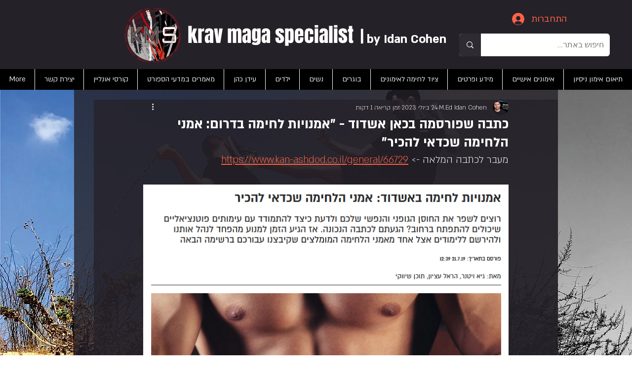

--- FILE ---
content_type: text/html; charset=utf-8
request_url: https://www.google.com/recaptcha/api2/aframe
body_size: 264
content:
<!DOCTYPE HTML><html><head><meta http-equiv="content-type" content="text/html; charset=UTF-8"></head><body><script nonce="UsqAouIlmVdDN5Zx9-1swQ">/** Anti-fraud and anti-abuse applications only. See google.com/recaptcha */ try{var clients={'sodar':'https://pagead2.googlesyndication.com/pagead/sodar?'};window.addEventListener("message",function(a){try{if(a.source===window.parent){var b=JSON.parse(a.data);var c=clients[b['id']];if(c){var d=document.createElement('img');d.src=c+b['params']+'&rc='+(localStorage.getItem("rc::a")?sessionStorage.getItem("rc::b"):"");window.document.body.appendChild(d);sessionStorage.setItem("rc::e",parseInt(sessionStorage.getItem("rc::e")||0)+1);localStorage.setItem("rc::h",'1766247662561');}}}catch(b){}});window.parent.postMessage("_grecaptcha_ready", "*");}catch(b){}</script></body></html>